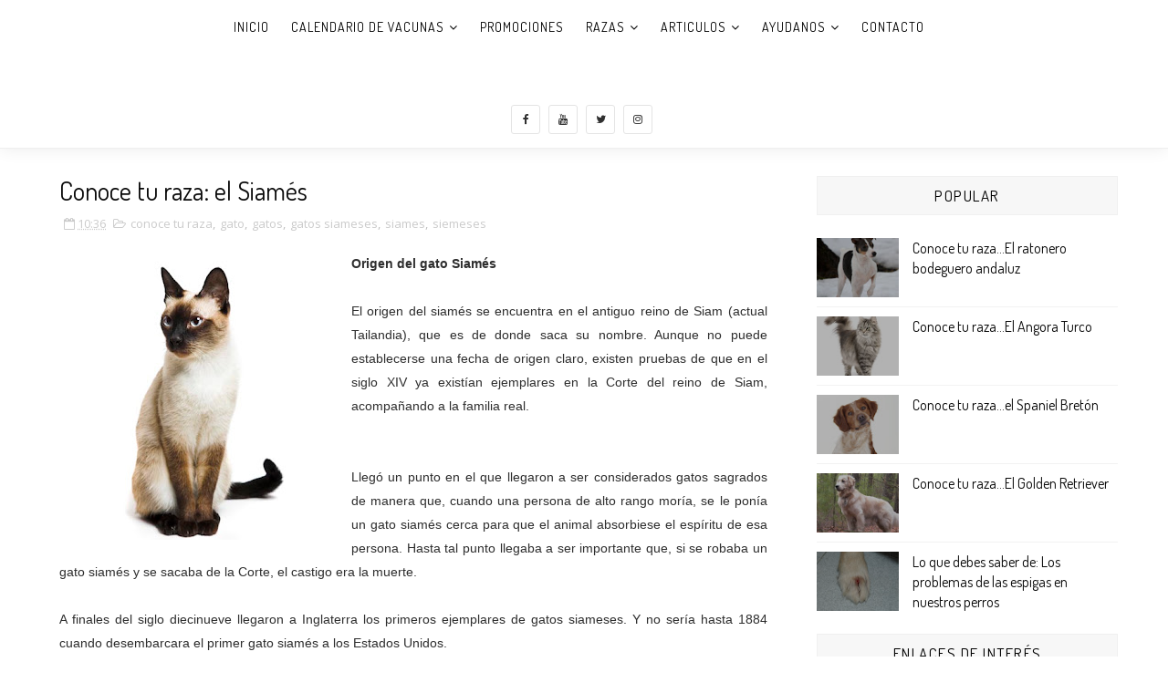

--- FILE ---
content_type: text/javascript; charset=UTF-8
request_url: https://clubmascodin.blogspot.com/feeds/posts/default/-/siemeses?alt=json-in-script&max-results=3&callback=jQuery11100676859492724524_1768901750632&_=1768901750633
body_size: 5025
content:
// API callback
jQuery11100676859492724524_1768901750632({"version":"1.0","encoding":"UTF-8","feed":{"xmlns":"http://www.w3.org/2005/Atom","xmlns$openSearch":"http://a9.com/-/spec/opensearchrss/1.0/","xmlns$blogger":"http://schemas.google.com/blogger/2008","xmlns$georss":"http://www.georss.org/georss","xmlns$gd":"http://schemas.google.com/g/2005","xmlns$thr":"http://purl.org/syndication/thread/1.0","id":{"$t":"tag:blogger.com,1999:blog-4943341899614086437"},"updated":{"$t":"2025-10-25T17:48:15.510-07:00"},"category":[{"term":"perros"},{"term":"perro"},{"term":"conoce tu raza"},{"term":"sevilla"},{"term":"Yorkshire Terrier"},{"term":"lo que debes saber de"},{"term":"gatos"},{"term":"pienso"},{"term":"gato"},{"term":"beagle"},{"term":"club mascodin"},{"term":"veterinario"},{"term":"border collie"},{"term":"mascodin"},{"term":"razas"},{"term":"accesorios"},{"term":"adult"},{"term":"cachorros"},{"term":"dog chow"},{"term":"psh"},{"term":"veterinarios"},{"term":"adulto"},{"term":"comida"},{"term":"mini"},{"term":"nos vamos"},{"term":"raza"},{"term":"angora"},{"term":"champu"},{"term":"club"},{"term":"educación"},{"term":"golden retriever"},{"term":"mascotas"},{"term":"peluquería"},{"term":"piensos"},{"term":"proplan"},{"term":"purina"},{"term":"royal canin"},{"term":"viajar"},{"term":"accesorios deportivos"},{"term":"ansiedad por separación"},{"term":"baratos"},{"term":"cachorro"},{"term":"canina"},{"term":"clicker"},{"term":"correr"},{"term":"golden"},{"term":"kong"},{"term":"método positivo"},{"term":"pastor"},{"term":"pelo"},{"term":"playa"},{"term":"puppy"},{"term":"siames"},{"term":"vacunas"},{"term":"viajes"},{"term":"adiestramiento"},{"term":"adopción"},{"term":"adoptar"},{"term":"alimentación"},{"term":"arena"},{"term":"arnes"},{"term":"arneses"},{"term":"arppe"},{"term":"bandeja"},{"term":"bichon"},{"term":"bichón maltes"},{"term":"bodeguero"},{"term":"border"},{"term":"bulldog"},{"term":"buscan manada"},{"term":"calendario vacunacion"},{"term":"calor"},{"term":"como"},{"term":"correa"},{"term":"correas"},{"term":"deportes"},{"term":"featured"},{"term":"gata"},{"term":"health\u0026wellbeing"},{"term":"higienica"},{"term":"juguetes"},{"term":"junior"},{"term":"mairena"},{"term":"mascarilla"},{"term":"pelo largo"},{"term":"perro de aguas"},{"term":"pollo"},{"term":"ppp"},{"term":"small"},{"term":"socializacion"},{"term":"staffordshire"},{"term":"todas las razas"},{"term":"transportin"},{"term":"verano"},{"term":"viaje"},{"term":"0120125"},{"term":"CE"},{"term":"Dachshund"},{"term":"Dálmata"},{"term":"EE.UU"},{"term":"Julius"},{"term":"King"},{"term":"Lisa"},{"term":"PDAE"},{"term":"Teckel"},{"term":"USA"},{"term":"Ubicación"},{"term":"Unión Europea"},{"term":"a coruña"},{"term":"active"},{"term":"activos"},{"term":"agility"},{"term":"aguas"},{"term":"aleman"},{"term":"alemán"},{"term":"aljaraje"},{"term":"all round"},{"term":"altas"},{"term":"american"},{"term":"andalucia"},{"term":"angora turco"},{"term":"ansiedad"},{"term":"ataque"},{"term":"avión"},{"term":"ayudas"},{"term":"azul"},{"term":"banco alimentos"},{"term":"baratas"},{"term":"bolas"},{"term":"bone"},{"term":"bounzer"},{"term":"boxer"},{"term":"bravecto"},{"term":"breton"},{"term":"bulldog frances"},{"term":"caderas"},{"term":"caida"},{"term":"calendario"},{"term":"canarias"},{"term":"caniche"},{"term":"caninos"},{"term":"cansar"},{"term":"carda"},{"term":"carácter"},{"term":"casares"},{"term":"caza"},{"term":"cazorla"},{"term":"cepillo"},{"term":"cepillo de dientes"},{"term":"cereales"},{"term":"certificados"},{"term":"champus"},{"term":"chihuahua"},{"term":"chuches"},{"term":"cinturon"},{"term":"classic"},{"term":"clavada"},{"term":"coat"},{"term":"cobrizos"},{"term":"coche"},{"term":"cocker"},{"term":"collar"},{"term":"collares"},{"term":"comun"},{"term":"con aclarado"},{"term":"conducta"},{"term":"conil"},{"term":"corte"},{"term":"country"},{"term":"cuero"},{"term":"cuidados"},{"term":"curso"},{"term":"danés"},{"term":"deportivo"},{"term":"desenredante"},{"term":"displasia"},{"term":"dolor"},{"term":"domestico"},{"term":"doméstico"},{"term":"donde"},{"term":"dorados"},{"term":"effitix"},{"term":"el gato"},{"term":"energia"},{"term":"enfermedades del verano"},{"term":"enseñar"},{"term":"escalibor"},{"term":"espiga"},{"term":"espigas"},{"term":"etología"},{"term":"europeo"},{"term":"extranjero"},{"term":"farms"},{"term":"felinos"},{"term":"filaria"},{"term":"frances"},{"term":"frenchie"},{"term":"galgo"},{"term":"galgo español"},{"term":"galicia"},{"term":"gatos siameses"},{"term":"golpe"},{"term":"golpes de calor"},{"term":"goodie"},{"term":"gran"},{"term":"gran danes"},{"term":"gripe"},{"term":"guardian"},{"term":"higiene bucal"},{"term":"hueso"},{"term":"husky"},{"term":"iams"},{"term":"inglés"},{"term":"islas"},{"term":"jaen"},{"term":"juguete"},{"term":"k9"},{"term":"kiwi"},{"term":"labrador"},{"term":"labrdor"},{"term":"lazos"},{"term":"leishmania"},{"term":"licencia"},{"term":"light"},{"term":"limpieza de boca"},{"term":"los enebros"},{"term":"mairena del aljarafe"},{"term":"manos libres"},{"term":"mascota"},{"term":"merlin"},{"term":"miedo"},{"term":"miniatura"},{"term":"muerte"},{"term":"mutilacion"},{"term":"málaga"},{"term":"nadar"},{"term":"natural"},{"term":"no obligatorias"},{"term":"orejas"},{"term":"origen"},{"term":"original"},{"term":"parasitos"},{"term":"pasos"},{"term":"pastor alemán"},{"term":"pautas"},{"term":"peine"},{"term":"peligros"},{"term":"peligros del verano"},{"term":"pelo corto"},{"term":"pelo medio"},{"term":"pelotas"},{"term":"pelotas acuáticas"},{"term":"pepitas de uva"},{"term":"perdida"},{"term":"perdido"},{"term":"perro salchicha"},{"term":"perros de aguas"},{"term":"persa"},{"term":"petardos"},{"term":"pinscher"},{"term":"pomerania"},{"term":"positivo"},{"term":"potenciador"},{"term":"precios"},{"term":"pro plan"},{"term":"problemas"},{"term":"protectoras"},{"term":"proteger"},{"term":"que hacer"},{"term":"rabo"},{"term":"reducir"},{"term":"regalo"},{"term":"residencia"},{"term":"resistentes"},{"term":"retriever"},{"term":"roja"},{"term":"rojo"},{"term":"ropa"},{"term":"rosa"},{"term":"rottweiler"},{"term":"rotwailer"},{"term":"ruso"},{"term":"saber"},{"term":"salmon"},{"term":"samoyedo"},{"term":"sarro"},{"term":"schnauzer"},{"term":"seca"},{"term":"senior"},{"term":"sensible"},{"term":"sensitive"},{"term":"separacion"},{"term":"serum"},{"term":"siberian husky"},{"term":"siberiano"},{"term":"siemeses"},{"term":"sin"},{"term":"sin aclarado"},{"term":"sin cereales"},{"term":"socializar"},{"term":"spaniel"},{"term":"spitz"},{"term":"stafford"},{"term":"sttafforshire"},{"term":"temperaturas"},{"term":"terrier"},{"term":"tiendas"},{"term":"tips"},{"term":"tos de las perreras"},{"term":"toy"},{"term":"trixie"},{"term":"trucos"},{"term":"uñas"},{"term":"vacaciones"},{"term":"varios perros"},{"term":"vestir"},{"term":"volumen"}],"title":{"type":"text","$t":"Club Mascodín"},"subtitle":{"type":"html","$t":"Club Mascodín es tu tienda de animales en Sevilla. Especializados en perros y gatos, ofrecemos servicios de veterinario, peluquería para perros y mucho más. Todo lo que necesitas mucho más barato que en otros comercios."},"link":[{"rel":"http://schemas.google.com/g/2005#feed","type":"application/atom+xml","href":"https:\/\/clubmascodin.blogspot.com\/feeds\/posts\/default"},{"rel":"self","type":"application/atom+xml","href":"https:\/\/www.blogger.com\/feeds\/4943341899614086437\/posts\/default\/-\/siemeses?alt=json-in-script\u0026max-results=3"},{"rel":"alternate","type":"text/html","href":"https:\/\/clubmascodin.blogspot.com\/search\/label\/siemeses"},{"rel":"hub","href":"http://pubsubhubbub.appspot.com/"}],"author":[{"name":{"$t":"Club Mascodin"},"uri":{"$t":"http:\/\/www.blogger.com\/profile\/11775752614614534302"},"email":{"$t":"noreply@blogger.com"},"gd$image":{"rel":"http://schemas.google.com/g/2005#thumbnail","width":"16","height":"16","src":"https:\/\/img1.blogblog.com\/img\/b16-rounded.gif"}}],"generator":{"version":"7.00","uri":"http://www.blogger.com","$t":"Blogger"},"openSearch$totalResults":{"$t":"1"},"openSearch$startIndex":{"$t":"1"},"openSearch$itemsPerPage":{"$t":"3"},"entry":[{"id":{"$t":"tag:blogger.com,1999:blog-4943341899614086437.post-7882118899846501733"},"published":{"$t":"2016-01-26T10:36:00.002-08:00"},"updated":{"$t":"2016-01-26T10:36:25.465-08:00"},"category":[{"scheme":"http://www.blogger.com/atom/ns#","term":"conoce tu raza"},{"scheme":"http://www.blogger.com/atom/ns#","term":"gato"},{"scheme":"http://www.blogger.com/atom/ns#","term":"gatos"},{"scheme":"http://www.blogger.com/atom/ns#","term":"gatos siameses"},{"scheme":"http://www.blogger.com/atom/ns#","term":"siames"},{"scheme":"http://www.blogger.com/atom/ns#","term":"siemeses"}],"title":{"type":"text","$t":"Conoce tu raza: el Siamés"},"content":{"type":"html","$t":"\u003Cdiv class=\"separator\" style=\"clear: both; text-align: center;\"\u003E\n\u003Ca href=\"https:\/\/blogger.googleusercontent.com\/img\/b\/R29vZ2xl\/AVvXsEgOv45m7bjn16Hw-HB8i9BPRJ8Rvtb7EokNgljICWkYXHBQqWVPDoZctSuiMCWv3kQf-H0UonV9zjbV4v4lEhks31oYZWi4CY8Fo5Ht3W4Kd3OgJV_Kyq_mvr-KHmvS21oqw-SDMxAlHZE\/s1600\/siames1.jpg\" imageanchor=\"1\" style=\"clear: left; float: left; margin-bottom: 1em; margin-right: 1em;\"\u003E\u003Cimg border=\"0\" height=\"306\" src=\"https:\/\/blogger.googleusercontent.com\/img\/b\/R29vZ2xl\/AVvXsEgOv45m7bjn16Hw-HB8i9BPRJ8Rvtb7EokNgljICWkYXHBQqWVPDoZctSuiMCWv3kQf-H0UonV9zjbV4v4lEhks31oYZWi4CY8Fo5Ht3W4Kd3OgJV_Kyq_mvr-KHmvS21oqw-SDMxAlHZE\/s320\/siames1.jpg\" width=\"320\" \/\u003E\u003C\/a\u003E\u003C\/div\u003E\n\u003Cdiv style=\"text-align: justify;\"\u003E\n\u003Cspan style=\"font-family: Helvetica Neue, Arial, Helvetica, sans-serif;\"\u003E\u003Cb\u003EOrigen del gato Siamés\u003C\/b\u003E\u003C\/span\u003E\u003C\/div\u003E\n\u003Cdiv style=\"text-align: justify;\"\u003E\n\u003Cspan style=\"font-family: Helvetica Neue, Arial, Helvetica, sans-serif;\"\u003E\u003Cbr \/\u003E\u003C\/span\u003E\u003C\/div\u003E\n\u003Cdiv style=\"text-align: justify;\"\u003E\n\u003Cspan style=\"font-family: Helvetica Neue, Arial, Helvetica, sans-serif;\"\u003EEl origen del siamés se encuentra en el antiguo reino de Siam (actual Tailandia), que es de donde saca su nombre. Aunque no puede establecerse una fecha de origen claro, existen pruebas de que en el siglo XIV ya existían ejemplares en la Corte del reino de Siam, acompañando a la familia real.\u003C\/span\u003E\u003C\/div\u003E\n\u003Ca name='more'\u003E\u003C\/a\u003E\u003Cbr \/\u003E\n\u003Cdiv style=\"text-align: justify;\"\u003E\n\u003Cspan style=\"font-family: Helvetica Neue, Arial, Helvetica, sans-serif;\"\u003E\u003Cbr \/\u003E\u003C\/span\u003E\u003C\/div\u003E\n\u003Cdiv style=\"text-align: justify;\"\u003E\n\u003Cspan style=\"font-family: Helvetica Neue, Arial, Helvetica, sans-serif;\"\u003ELlegó un punto en el que llegaron a ser considerados gatos sagrados de manera que, cuando una persona de alto rango moría, se le ponía un gato siamés cerca para que el animal absorbiese el espíritu de esa persona. Hasta tal punto llegaba a ser importante que, si se robaba un gato siamés y se sacaba de la Corte, el castigo era la muerte.\u003C\/span\u003E\u003C\/div\u003E\n\u003Cdiv style=\"text-align: justify;\"\u003E\n\u003Cspan style=\"font-family: Helvetica Neue, Arial, Helvetica, sans-serif;\"\u003E\u003Cbr \/\u003E\u003C\/span\u003E\u003C\/div\u003E\n\u003Cdiv style=\"text-align: justify;\"\u003E\n\u003Cspan style=\"font-family: Helvetica Neue, Arial, Helvetica, sans-serif;\"\u003EA finales del siglo diecinueve llegaron a Inglaterra los primeros ejemplares de gatos siameses. Y no sería hasta 1884 cuando desembarcara el primer gato siamés a los Estados Unidos.\u0026nbsp;\u003C\/span\u003E\u003C\/div\u003E\n\u003Cdiv style=\"text-align: justify;\"\u003E\n\u003Cspan style=\"font-family: Helvetica Neue, Arial, Helvetica, sans-serif;\"\u003E\u003Cbr \/\u003E\u003C\/span\u003E\u003C\/div\u003E\n\u003Cdiv style=\"text-align: justify;\"\u003E\n\u003Cspan style=\"font-family: Helvetica Neue, Arial, Helvetica, sans-serif;\"\u003ESería bien entrados los años 50 cuando cambiaran los gustos respecto a esta raza, desarrollándose un gato siamés \u0026nbsp;más estilizado y con la nariz más alargada, con lo que, poco a poco, el tipo de gato siamés tradicional fue desapareciendo.\u003C\/span\u003E\u003C\/div\u003E\n\u003Cdiv style=\"text-align: justify;\"\u003E\n\u003Cspan style=\"font-family: Helvetica Neue, Arial, Helvetica, sans-serif;\"\u003E\u003Cbr \/\u003E\u003C\/span\u003E\u003C\/div\u003E\n\u003Cdiv style=\"text-align: justify;\"\u003E\n\u003Cspan style=\"font-family: Helvetica Neue, Arial, Helvetica, sans-serif;\"\u003EFue a finales del siglo veinte cuando ha ido apareciendo una cierta tendencia a recuperar la versión del gato siamés más tradicional. Incluso se ha desarrollado un \"programa de recuperación\", importándose gatos tradicionales directamente desde Tailandia.\u003C\/span\u003E\u003C\/div\u003E\n\u003Cdiv style=\"text-align: justify;\"\u003E\n\u003Cspan style=\"font-family: Helvetica Neue, Arial, Helvetica, sans-serif;\"\u003E\u003Cbr \/\u003E\u003C\/span\u003E\u003C\/div\u003E\n\u003Cdiv style=\"text-align: justify;\"\u003E\n\u003Cspan style=\"font-family: Helvetica Neue, Arial, Helvetica, sans-serif;\"\u003E\u003Cbr \/\u003E\u003C\/span\u003E\u003C\/div\u003E\n\u003Cdiv style=\"text-align: justify;\"\u003E\n\u003Cspan style=\"font-family: Helvetica Neue, Arial, Helvetica, sans-serif;\"\u003E\u003Cb\u003EAspecto del gato Siamés\u003C\/b\u003E\u003C\/span\u003E\u003C\/div\u003E\n\u003Cdiv style=\"text-align: justify;\"\u003E\n\u003Cspan style=\"font-family: Helvetica Neue, Arial, Helvetica, sans-serif;\"\u003E\u003Cbr \/\u003E\u003C\/span\u003E\u003C\/div\u003E\n\u003Cdiv style=\"text-align: justify;\"\u003E\n\u003Cspan style=\"font-family: Helvetica Neue, Arial, Helvetica, sans-serif;\"\u003ELos siameses son animales de aspecto elegante y estilizado. Suelen ser de un tamaño mediano y un cuerpo bien proporcionado. Además, la versión tradicional de la raza suele tener unas líneas más redondeadas que las del siamés moderno.\u003C\/span\u003E\u003C\/div\u003E\n\u003Cdiv style=\"text-align: justify;\"\u003E\n\u003Cspan style=\"font-family: Helvetica Neue, Arial, Helvetica, sans-serif;\"\u003E\u003Cbr \/\u003E\u003C\/span\u003E\u003C\/div\u003E\n\u003Cdiv style=\"text-align: justify;\"\u003E\n\u003Cspan style=\"font-family: Helvetica Neue, Arial, Helvetica, sans-serif;\"\u003EEn cuanto a la cabeza, ésta suele ser pequeña y redonda, con el hocico más bien corto. \u003C\/span\u003E\u003C\/div\u003E\n\u003Cdiv class=\"separator\" style=\"clear: both; text-align: center;\"\u003E\n\u003Cspan style=\"font-family: Helvetica Neue, Arial, Helvetica, sans-serif;\"\u003E\u003Ca href=\"https:\/\/blogger.googleusercontent.com\/img\/b\/R29vZ2xl\/AVvXsEjHPOjkuo_CKqdNPpLvv53p7u-8X506LO0kcK6ClvsUUnYTTihdRmVfPFKplTfXImwRr7LGqCR6aIENqG_CL4FO5jV6Io4izgIMhDC1_moKPq-NcvNHemTjXstrWsPw5GuVDqXEmeUV-vY\/s1600\/g-gatos-siameses.html-3.jpg\" imageanchor=\"1\" style=\"clear: right; float: right; margin-bottom: 1em; margin-left: 1em;\"\u003E\u003Cimg border=\"0\" height=\"233\" src=\"https:\/\/blogger.googleusercontent.com\/img\/b\/R29vZ2xl\/AVvXsEjHPOjkuo_CKqdNPpLvv53p7u-8X506LO0kcK6ClvsUUnYTTihdRmVfPFKplTfXImwRr7LGqCR6aIENqG_CL4FO5jV6Io4izgIMhDC1_moKPq-NcvNHemTjXstrWsPw5GuVDqXEmeUV-vY\/s320\/g-gatos-siameses.html-3.jpg\" width=\"320\" \/\u003E\u003C\/a\u003E\u003C\/span\u003E\u003C\/div\u003E\n\u003Cspan style=\"font-family: Helvetica Neue, Arial, Helvetica, sans-serif;\"\u003ESus orejas con anchas en la base y poseen ojos de color almendrado, celestes o azul profundo. Es frecuente encontrar fotografías y ejemplares de gatos siameses que presenten los ojos bizcos. Esto de sebe a la tendencia de la raza al estrabismo.\u003C\/span\u003E\u003Cbr \/\u003E\n\u003Cdiv style=\"text-align: justify;\"\u003E\n\u003Cspan style=\"font-family: Helvetica Neue, Arial, Helvetica, sans-serif;\"\u003E\u003Cbr \/\u003E\u003C\/span\u003E\u003C\/div\u003E\n\u003Cdiv style=\"text-align: justify;\"\u003E\n\u003Cspan style=\"font-family: Helvetica Neue, Arial, Helvetica, sans-serif;\"\u003EOtro de los aspectos más característicos de la raza tiene que ver con su pelaje, normalmente crema en el cuerpo con marcas de pigmentación más oscuras en la cara. Una curiosidad en cuanto al pelaje del siamés tiene que ver con el oscurecimiento del pelaje del animal a lo largo del crecimiento del mismo.\u003C\/span\u003E\u003C\/div\u003E\n\u003Cdiv style=\"text-align: justify;\"\u003E\n\u003Cspan style=\"font-family: Helvetica Neue, Arial, Helvetica, sans-serif;\"\u003E\u003Cbr \/\u003E\u003C\/span\u003E\u003C\/div\u003E\n\u003Cdiv style=\"text-align: justify;\"\u003E\n\u003Cspan style=\"font-family: Helvetica Neue, Arial, Helvetica, sans-serif;\"\u003E\u003Cbr \/\u003E\u003C\/span\u003E\u003C\/div\u003E\n\u003Cdiv style=\"text-align: justify;\"\u003E\n\u003Cspan style=\"font-family: Helvetica Neue, Arial, Helvetica, sans-serif;\"\u003E\u003Cb\u003ECarácter del gato Siamés\u003C\/b\u003E\u003C\/span\u003E\u003C\/div\u003E\n\u003Cdiv style=\"text-align: justify;\"\u003E\n\u003Cspan style=\"font-family: Helvetica Neue, Arial, Helvetica, sans-serif;\"\u003E\u003Cbr \/\u003E\u003C\/span\u003E\u003C\/div\u003E\n\u003Cdiv style=\"text-align: justify;\"\u003E\n\u003Cspan style=\"font-family: Helvetica Neue, Arial, Helvetica, sans-serif;\"\u003EEl siamés es un gato que destaca por su carácter vivaz y enérgico. De hecho, suele ser denominado como \"el eterno cachorro\", porque nunca se cansará de jugar. Además, te trata de un gato muy leal, que adora a su dueño y puede seguir por la casa durante todo el día.\u003C\/span\u003E\u003C\/div\u003E\n\u003Cdiv style=\"text-align: justify;\"\u003E\n\u003Cspan style=\"font-family: Helvetica Neue, Arial, Helvetica, sans-serif;\"\u003E\u003Cbr \/\u003E\u003C\/span\u003E\u003C\/div\u003E\n\u003Cdiv style=\"text-align: justify;\"\u003E\n\u003Cspan style=\"font-family: Helvetica Neue, Arial, Helvetica, sans-serif;\"\u003EAdemás, resulta un gato muy inteligente y, al ser tan activo, resulta ideal para gente activa al que le gusta pasarlo bien con su gato. Incluso es frecuente ver gatos siameses que no dudan en traer a su dueño la pelota o el juguete como si fuera un perro.\u003C\/span\u003E\u003C\/div\u003E\n\u003Cdiv style=\"text-align: justify;\"\u003E\n\u003Cspan style=\"font-family: Helvetica Neue, Arial, Helvetica, sans-serif;\"\u003E\u003Cbr \/\u003E\u003C\/span\u003E\u003C\/div\u003E\n\u003Cdiv class=\"separator\" style=\"clear: both; text-align: center;\"\u003E\n\u003Ca href=\"https:\/\/blogger.googleusercontent.com\/img\/b\/R29vZ2xl\/AVvXsEgDKuEELXGRGxuSSzbfhu3hU_kho5_dnZIgDmbn79ilr-I6mN3fqKtNHt3ky5iqaY1Aal5WFZ_Le6_xlf1oe5bQBc8B7g1eFcmZCyQYh3ANZFj2UuOawYQ380OM8ZcMNdtCLc2h-uj2DNw\/s1600\/gato-himalayo.jpg\" imageanchor=\"1\" style=\"clear: left; float: left; margin-bottom: 1em; margin-right: 1em;\"\u003E\u003Cimg border=\"0\" height=\"165\" src=\"https:\/\/blogger.googleusercontent.com\/img\/b\/R29vZ2xl\/AVvXsEgDKuEELXGRGxuSSzbfhu3hU_kho5_dnZIgDmbn79ilr-I6mN3fqKtNHt3ky5iqaY1Aal5WFZ_Le6_xlf1oe5bQBc8B7g1eFcmZCyQYh3ANZFj2UuOawYQ380OM8ZcMNdtCLc2h-uj2DNw\/s320\/gato-himalayo.jpg\" width=\"320\" \/\u003E\u003C\/a\u003E\u003C\/div\u003E\n\u003Cdiv style=\"text-align: justify;\"\u003E\n\u003Cspan style=\"font-family: Helvetica Neue, Arial, Helvetica, sans-serif;\"\u003EA pesar de su fama, el Siamés es un gato tremendamente cariñoso que no dudará en reclamar el cariño de su amo. Incluso, es posible que los propietarios de gatos de esta raza noten que el animal tiende a elegir \u0026nbsp;a una persona como propietario. Junto a su carácter amoroso, se trata de gatos bastantes ruidosos, por lo que es frecuente escucharlos maullar para llamar nuestra atención.\u003C\/span\u003E\u003C\/div\u003E\n\u003Cdiv style=\"text-align: justify;\"\u003E\n\u003Cspan style=\"font-family: Helvetica Neue, Arial, Helvetica, sans-serif;\"\u003E\u003Cbr \/\u003E\u003C\/span\u003E\u003C\/div\u003E\n\u003Cdiv style=\"text-align: justify;\"\u003E\n\u003Cspan style=\"font-family: Helvetica Neue, Arial, Helvetica, sans-serif;\"\u003E\u003Cbr \/\u003E\u003C\/span\u003E\u003C\/div\u003E\n\u003Cdiv style=\"text-align: justify;\"\u003E\n\u003Cbr \/\u003E\u003C\/div\u003E\n\u003Cdiv\u003E\n\u003Cbr \/\u003E\n\u003Cbr \/\u003E\n\u003Cbr \/\u003E\u003C\/div\u003E\n"},"link":[{"rel":"replies","type":"application/atom+xml","href":"https:\/\/clubmascodin.blogspot.com\/feeds\/7882118899846501733\/comments\/default","title":"Enviar comentarios"},{"rel":"replies","type":"text/html","href":"https:\/\/clubmascodin.blogspot.com\/2016\/01\/conoce-tu-raza-el-siames.html#comment-form","title":"0 comentarios"},{"rel":"edit","type":"application/atom+xml","href":"https:\/\/www.blogger.com\/feeds\/4943341899614086437\/posts\/default\/7882118899846501733"},{"rel":"self","type":"application/atom+xml","href":"https:\/\/www.blogger.com\/feeds\/4943341899614086437\/posts\/default\/7882118899846501733"},{"rel":"alternate","type":"text/html","href":"https:\/\/clubmascodin.blogspot.com\/2016\/01\/conoce-tu-raza-el-siames.html","title":"Conoce tu raza: el Siamés"}],"author":[{"name":{"$t":"Club Mascodin"},"uri":{"$t":"http:\/\/www.blogger.com\/profile\/11775752614614534302"},"email":{"$t":"noreply@blogger.com"},"gd$image":{"rel":"http://schemas.google.com/g/2005#thumbnail","width":"16","height":"16","src":"https:\/\/img1.blogblog.com\/img\/b16-rounded.gif"}}],"media$thumbnail":{"xmlns$media":"http://search.yahoo.com/mrss/","url":"https:\/\/blogger.googleusercontent.com\/img\/b\/R29vZ2xl\/AVvXsEgOv45m7bjn16Hw-HB8i9BPRJ8Rvtb7EokNgljICWkYXHBQqWVPDoZctSuiMCWv3kQf-H0UonV9zjbV4v4lEhks31oYZWi4CY8Fo5Ht3W4Kd3OgJV_Kyq_mvr-KHmvS21oqw-SDMxAlHZE\/s72-c\/siames1.jpg","height":"72","width":"72"},"thr$total":{"$t":"0"}}]}});